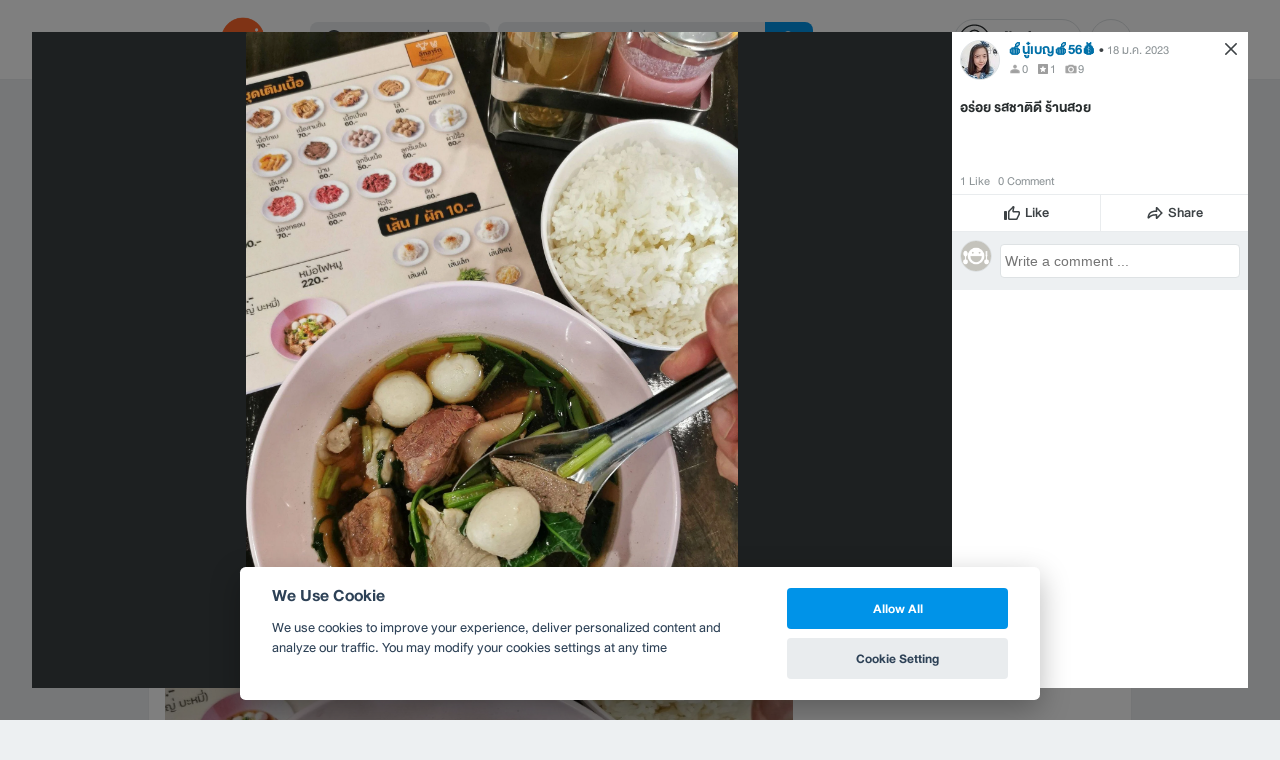

--- FILE ---
content_type: text/html; charset=utf-8
request_url: https://www.google.com/recaptcha/api2/aframe
body_size: 151
content:
<!DOCTYPE HTML><html><head><meta http-equiv="content-type" content="text/html; charset=UTF-8"></head><body><script nonce="n0-BrQEh4keXmAj91h0oxQ">/** Anti-fraud and anti-abuse applications only. See google.com/recaptcha */ try{var clients={'sodar':'https://pagead2.googlesyndication.com/pagead/sodar?'};window.addEventListener("message",function(a){try{if(a.source===window.parent){var b=JSON.parse(a.data);var c=clients[b['id']];if(c){var d=document.createElement('img');d.src=c+b['params']+'&rc='+(localStorage.getItem("rc::a")?sessionStorage.getItem("rc::b"):"");window.document.body.appendChild(d);sessionStorage.setItem("rc::e",parseInt(sessionStorage.getItem("rc::e")||0)+1);localStorage.setItem("rc::h",'1769051558576');}}}catch(b){}});window.parent.postMessage("_grecaptcha_ready", "*");}catch(b){}</script></body></html>

--- FILE ---
content_type: application/javascript; charset=utf-8
request_url: https://fundingchoicesmessages.google.com/f/AGSKWxUnfqLx52Gu9MPUkbPXLH61dTt33rLdjvIA4BdkwULNfZEGVthIxcK50NDO3xLAeoS5I31GEFftc5sIFsEyCXfHpQrmrO3j54TjXsHsOXSNiUcaXzQuq6SdiUAWwgssEAed3eFtqIBQWktsQB0kpRaDazl8_ZOj3WPgfv653PCciAnpgHRRFLZu7FtN/__adsystem//download-ad./leftad_/ads468x60__ad_domain_
body_size: -1289
content:
window['3e3e0dcd-5752-4db9-bbbe-0b2e965b6f9e'] = true;